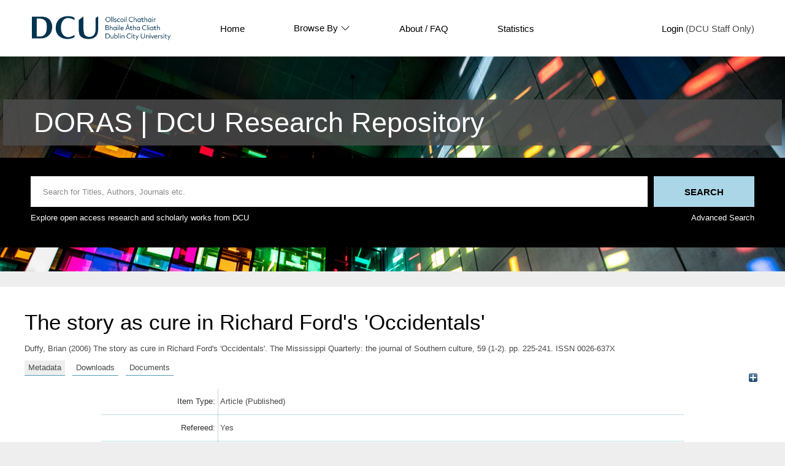

--- FILE ---
content_type: text/html; charset=utf-8
request_url: https://doras.dcu.ie/15739/
body_size: 25221
content:
<!DOCTYPE html PUBLIC "-//W3C//DTD XHTML 1.0 Transitional//EN" "http://www.w3.org/TR/xhtml1/DTD/xhtml1-transitional.dtd">
<html xmlns="http://www.w3.org/1999/xhtml" lang="en">
  <head>
    <meta http-equiv="X-UA-Compatible" content="IE=edge" />
    <title> The story as cure in Richard Ford's 'Occidentals'  - DORAS</title>
    <link rel="icon" href="/favicon.ico" type="image/x-icon" />
    <link rel="shortcut icon" href="/favicon.ico" type="image/x-icon" />
    <link rel="icon" href="https://www.dcu.ie/sites/default/files/favicon_navy.ico" type="image/vnd.microsoft.icon" />
    <meta name="eprints.eprintid" content="15739" />
<meta name="eprints.rev_number" content="13" />
<meta name="eprints.eprint_status" content="archive" />
<meta name="eprints.userid" content="1" />
<meta name="eprints.dir" content="disk0/00/01/57/39" />
<meta name="eprints.datestamp" content="2010-09-30 13:47:43" />
<meta name="eprints.lastmod" content="2018-07-19 14:51:45" />
<meta name="eprints.status_changed" content="2010-09-30 13:47:43" />
<meta name="eprints.type" content="article" />
<meta name="eprints.metadata_visibility" content="show" />
<meta name="eprints.subjects" content="EI" />
<meta name="eprints.number" content="1-2" />
<meta name="eprints.use_license" content="ccancsa3_0" />
<meta name="eprints.groups" content="groups5a" />
<meta name="eprints.creators_name" content="Duffy, Brian" />
<meta name="eprints.title" content="The story as cure in Richard Ford's 'Occidentals'" />
<meta name="eprints.ispublished" content="pub" />
<meta name="eprints.date" content="2006" />
<meta name="eprints.date_type" content="published" />
<meta name="eprints.publisher" content="College of Arts and Sciences, Mississippi State University." />
<meta name="eprints.official_url" content="http://www.missq.msstate.edu/" />
<meta name="eprints.full_text_status" content="public" />
<meta name="eprints.publication" content="The Mississippi Quarterly: the journal of Southern culture" />
<meta name="eprints.volume" content="59" />
<meta name="eprints.pagerange" content="225-241" />
<meta name="eprints.refereed" content="TRUE" />
<meta name="eprints.issn" content="0026-637X" />
<meta name="eprints.citation" content="  Duffy, Brian  (2006) The story as cure in Richard Ford's 'Occidentals'.  The Mississippi Quarterly: the journal of Southern culture, 59  (1-2).   pp. 225-241.  ISSN 0026-637X     " />
<meta name="eprints.document_url" content="https://doras.dcu.ie/15739/1/duffy-occidentals-final-revision.pdf" />
<link rel="schema.DC" href="http://purl.org/DC/elements/1.0/" />
<meta name="DC.relation" content="https://doras.dcu.ie/15739/" />
<meta name="DC.title" content="The story as cure in Richard Ford's 'Occidentals'" />
<meta name="DC.creator" content="Duffy, Brian" />
<meta name="DC.subject" content="Literature" />
<meta name="DC.publisher" content="College of Arts and Sciences, Mississippi State University." />
<meta name="DC.date" content="2006" />
<meta name="DC.type" content="Article" />
<meta name="DC.type" content="PeerReviewed" />
<meta name="DC.format" content="application/pdf" />
<meta name="DC.language" content="en" />
<meta name="DC.identifier" content="https://doras.dcu.ie/15739/1/duffy-occidentals-final-revision.pdf" />
<meta name="DC.identifier" content="  Duffy, Brian  (2006) The story as cure in Richard Ford's 'Occidentals'.  The Mississippi Quarterly: the journal of Southern culture, 59  (1-2).   pp. 225-241.  ISSN 0026-637X     " />
<meta name="DC.relation" content="http://www.missq.msstate.edu/" />
<!-- Highwire Press meta tags -->
<meta name="citation_title" content="The story as cure in Richard Ford's 'Occidentals'" />
<meta name="citation_author" content="Duffy, Brian" />
<meta name="citation_publication_date" content="2006" />
<meta name="citation_online_date" content="2010/09/30" />
<meta name="citation_journal_title" content="The Mississippi Quarterly: the journal of Southern culture" />
<meta name="citation_issn" content="0026-637X" />
<meta name="citation_volume" content="59" />
<meta name="citation_issue" content="1-2" />
<meta name="citation_firstpage" content="225" />
<meta name="citation_lastpage" content="241" />
<meta name="citation_pdf_url" content="https://doras.dcu.ie/15739/1/duffy-occidentals-final-revision.pdf" />
<meta name="citation_date" content="2006" />
<meta name="citation_cover_date" content="2006" />
<meta name="citation_publisher" content="College of Arts and Sciences, Mississippi State University." />
<meta name="citation_language" content="en" />
<meta name="citation_keywords" content="Literature" />
<!-- PRISM meta tags -->
<link rel="schema.prism" href="https://www.w3.org/submissions/2020/SUBM-prism-20200910/" />
<meta name="prism.dateReceived" content="2010-09-30T13:47:43" />
<meta name="prism.modificationDate" content="2018-07-19T14:51:45" />
<meta name="prism.pageRange" content="225-241" />
<meta name="prism.startingPage" content="225" />
<meta name="prism.endingPage" content="241" />
<meta name="prism.issn" content="0026-637X" />
<meta name="prism.publicationName" content="The Mississippi Quarterly: the journal of Southern culture" />
<meta name="prism.volume" content="59" />
<meta name="prism.number" content="1-2" />
<meta name="prism.link" content="http://www.missq.msstate.edu/" />
<meta name="prism.keyword" content="Literature" />
<link rel="alternate" href="https://doras.dcu.ie/cgi/export/eprint/15739/EndNote/doras-eprint-15739.enw" type="text/plain; charset=utf-8" title="EndNote" />
<link rel="alternate" href="https://doras.dcu.ie/cgi/export/eprint/15739/Text/doras-eprint-15739.txt" type="text/plain; charset=utf-8" title="ASCII Citation" />
<link rel="alternate" href="https://doras.dcu.ie/cgi/export/eprint/15739/RefWorks/doras-eprint-15739.ref" type="text/plain" title="RefWorks" />
<link rel="alternate" href="https://doras.dcu.ie/cgi/export/eprint/15739/DIDL/doras-eprint-15739.xml" type="text/xml; charset=utf-8" title="MPEG-21 DIDL" />
<link rel="alternate" href="https://doras.dcu.ie/cgi/export/eprint/15739/ContextObject/doras-eprint-15739.xml" type="text/xml; charset=utf-8" title="OpenURL ContextObject" />
<link rel="alternate" href="https://doras.dcu.ie/cgi/export/eprint/15739/DC/doras-eprint-15739.txt" type="text/plain; charset=utf-8" title="Dublin Core" />
<link rel="alternate" href="https://doras.dcu.ie/cgi/export/eprint/15739/BibTeX/doras-eprint-15739.bib" type="text/plain; charset=utf-8" title="BibTeX" />
<link rel="alternate" href="https://doras.dcu.ie/cgi/export/eprint/15739/OAI_RIAN_DC/doras-eprint-15739.xml" type="text/xml" title="Dublin Core - OAI RIAN Schema" />
<link rel="alternate" href="https://doras.dcu.ie/cgi/export/eprint/15739/Atom/doras-eprint-15739.xml" type="application/atom+xml;charset=utf-8" title="Atom" />
<link rel="alternate" href="https://doras.dcu.ie/cgi/export/eprint/15739/CSV/doras-eprint-15739.csv" type="text/csv; charset=utf-8" title="Multiline CSV" />
<link rel="alternate" href="https://doras.dcu.ie/cgi/export/eprint/15739/RDFN3/doras-eprint-15739.n3" type="text/n3" title="RDF+N3" />
<link rel="alternate" href="https://doras.dcu.ie/cgi/export/eprint/15739/RDFXML/doras-eprint-15739.rdf" type="application/rdf+xml" title="RDF+XML" />
<link rel="alternate" href="https://doras.dcu.ie/cgi/export/eprint/15739/MODS/doras-eprint-15739.xml" type="text/xml; charset=utf-8" title="MODS" />
<link rel="alternate" href="https://doras.dcu.ie/cgi/export/eprint/15739/METS/doras-eprint-15739.xml" type="text/xml; charset=utf-8" title="METS" />
<link rel="alternate" href="https://doras.dcu.ie/cgi/export/eprint/15739/Refer/doras-eprint-15739.refer" type="text/plain" title="Refer" />
<link rel="alternate" href="https://doras.dcu.ie/cgi/export/eprint/15739/RDFNT/doras-eprint-15739.nt" type="text/plain" title="RDF+N-Triples" />
<link rel="alternate" href="https://doras.dcu.ie/cgi/export/eprint/15739/RIS/doras-eprint-15739.ris" type="text/plain" title="Reference Manager" />
<link rel="alternate" href="https://doras.dcu.ie/cgi/export/eprint/15739/JSON/doras-eprint-15739.js" type="application/json; charset=utf-8" title="JSON" />
<link rel="alternate" href="https://doras.dcu.ie/cgi/export/eprint/15739/HTML/doras-eprint-15739.html" type="text/html; charset=utf-8" title="HTML Citation" />
<link rel="alternate" href="https://doras.dcu.ie/cgi/export/eprint/15739/COinS/doras-eprint-15739.txt" type="text/plain; charset=utf-8" title="OpenURL ContextObject in Span" />
<link rel="Top" href="https://doras.dcu.ie/" />
    <link rel="Sword" href="https://doras.dcu.ie/sword-app/servicedocument" />
    <link rel="SwordDeposit" href="https://doras.dcu.ie/id/contents" />
    <link rel="Search" type="text/html" href="https://doras.dcu.ie/cgi/search" />
    <link rel="Search" type="application/opensearchdescription+xml" href="https://doras.dcu.ie/cgi/opensearchdescription" title="DORAS" />
    <script type="text/javascript" src="https://www.google.com/jsapi">
//padder
</script><script type="text/javascript">
// <![CDATA[
google.charts.load("current", {packages:["corechart", "geochart"]});
// ]]></script><script type="text/javascript">
// <![CDATA[
var eprints_http_root = "https://doras.dcu.ie";
var eprints_http_cgiroot = "https://doras.dcu.ie/cgi";
var eprints_oai_archive_id = "doras.dcu.ie";
var eprints_logged_in = false;
var eprints_logged_in_userid = 0; 
var eprints_logged_in_username = ""; 
var eprints_logged_in_usertype = ""; 
// ]]></script>
    <style type="text/css">.ep_logged_in { display: none }</style>
    <link rel="stylesheet" type="text/css" href="/style/auto-3.4.4.css?1733491528" />
    <script type="text/javascript" src="/javascript/auto-3.4.4.js?1733745603">
//padder
</script>
    <!--[if lte IE 6]>
        <link rel="stylesheet" type="text/css" href="/style/ie6.css" />
   <![endif]-->
    <meta name="Generator" content="EPrints 3.4.4" />
    <meta http-equiv="Content-Type" content="text/html; charset=UTF-8" />
    <meta http-equiv="Content-Language" content="en" />
    
  </head>
  <body>
    <div class="ep-tools-bar-wrapper content m-auto d-none">
            <div class="ep-tools-bar">
              <a href="/cgi/users/home">Login</a> (DCU Staff Only)<!-- | <a href="{$config{http_cgiurl}}/register">Create Account</a>-->
            </div>
    </div>
    <div class="ep-header-bar-wrapper">
            <div class="ep-header-bar content m-auto">
		    <ul class="dcu-header-item-list">
			    <li class="dcu-header-item-logo"><a href="https://www.dcu.ie/"><img src="/images/DCU_Digital_Logo_Offiial_Navy_Landscape_0.png" height="40" alt="dcu logo" /></a></li>
			    <li class="dcu-header-item"><a href="/">Home</a></li>
			    <li class="dcu-header-item dcu-header-item-browse"><a href="/view" menu="browse-menu">Browse By
			    <svg width="16" height="16" fill="currentColor" class="bi bi-chevron-down" viewBox="0 0 16 16">
  <path fill-rule="evenodd" d="M1.646 4.646a.5.5 0 0 1 .708 0L8 10.293l5.646-5.647a.5.5 0 0 1 .708.708l-6 6a.5.5 0 0 1-.708 0l-6-6a.5.5 0 0 1 0-.708"></path>
</svg>
			    </a>
			    <div id="browse-menu" style="display:none;position: absolute;     background: white;     padding: 10px;     margin-top: 10px;">
<div class="ep-browse"><a href="/view/people">Author</a></div>
<div class="ep-browse"><a href="/view/groups/groups.html">DCU Faculties and Centres</a></div>
<div class="ep-browse"><a href="/theses/view">Theses</a></div>
<div class="ep-browse"><a href="/view/subjects/subjects.html">Subject</a></div>
<div class="ep-browse"><a href="/view/year">Year</a></div>
<div class="ep-browse"><a href="/view/type">Publication Type</a></div>

<div class="ep-browse d-none"><a href="/view/theses_year">Year of Award</a></div>
<div class="ep-browse d-none"><a href="/view/theses_supervisors">Supervisors</a></div>
            		    </div></li>
			    <li class="dcu-header-item"><a href="https://dcu.libguides.com/doras">About / FAQ</a></li>
			    <li class="dcu-header-item"><a href="/cgi/stats/report">Statistics</a></li>
			    <li class="dcu-header-item dcu-header-item-end d-none" id="dcu-main-nav-login-item"><a href="/cgi/users/home">Login</a> (DCU Staff Only)</li>

	    <div class="ep-header-list d-none">
		    <svg width="20" height="20" fill="currentColor" class="bi bi-list" viewBox="0 0 16 16">
  <path fill-rule="evenodd" d="M2.5 12a.5.5 0 0 1 .5-.5h10a.5.5 0 0 1 0 1H3a.5.5 0 0 1-.5-.5m0-4a.5.5 0 0 1 .5-.5h10a.5.5 0 0 1 0 1H3a.5.5 0 0 1-.5-.5m0-4a.5.5 0 0 1 .5-.5h10a.5.5 0 0 1 0 1H3a.5.5 0 0 1-.5-.5"></path>
</svg>
	    </div>
	    </ul>
            </div>
    </div>
    <div class="ep-homepage-header-dropdown-wrapper d-none">
	    <ul class="dcu-header-item-list-sm">
                            <li class="dcu-header-item"><a href="/">Home</a></li>
                            <li class="dcu-header-item"><a href="/view">Browse By</a></li>
                            <li class="dcu-header-item"><a href="/information.html">About</a></li>
                            <li class="dcu-header-item"><a href="/cgi/stats/report">Statistics</a></li>

			   </ul>
			    <a href="/cgi/users/home">Login</a> (DCU Staff Only)<!-- | <a href="{$config{http_cgiurl}}/register">Create Account</a>-->

    </div>
<!--    <div style="    position: absolute;
    left: 30px;
    top: 175px;
    font-weight: 500;
    color: white;
    background-color: black;
    padding: 10px;
    border-radius: 5px;
    border: 1px solid white;" id="ep_searchbar_toggle">
	    hide/show search bar
    </div>-->
    <div class="ep-homepage-banner-wrapper d-non">
	    <div class="ep-homepage-title-wrapper">
	      <h1 class="ep-homepage-title content m-auto">DORAS | DCU Research Repository</h1>
            </div>
            <div class="ep-homepage-banner">

            <div class="ep-searchbar-wrapper content m-auto">
              
              <form method="get" accept-charset="utf-8" action="/cgi/facet" class="ep-searchbar-form" role="search" aria-label="Publication simple search">
                <input class="ep_tm_searchbarbox" size="20" placeholder="Search for Titles, Authors, Journals etc." type="text" name="q" aria-labelledby="searchbutton" />
                <input class="ep_tm_searchbarbutton" value="Search" type="submit" name="_action_search" id="searchbutton" />
                <input type="hidden" name="_action_search" value="Search" />
                <input type="hidden" name="_order" value="bytitle" />
                <input type="hidden" name="basic_srchtype" value="ALL" />
                <input type="hidden" name="_satisfyall" value="ALL" />
              </form>
	      <div class="ep-searchbar-text">
		      <p>Explore open access research and scholarly works from DCU</p>
		      <a href="/cgi/search/advanced"><p>Advanced Search</p></a>
              </div>
            </div>
            </div>
    </div>
    <div class="ep-page-wrapper-internal">
      <h1 class="ep-internal-title content m-auto">

The story as cure in Richard Ford's 'Occidentals'

</h1>
      <div class="ep_summary_content"><div class="ep_summary_content_left"></div><div class="ep_summary_content_right"></div><div class="ep_summary_content_top"></div><div class="ep_summary_content_main">

  <p style="margin-bottom: 1em">
    


    <span class="person"><span class="person_name">Duffy, Brian</span></span>
  

(2006)

The story as cure in Richard Ford's 'Occidentals'.


    The Mississippi Quarterly: the journal of Southern culture, 59
       (1-2).
    
     pp. 225-241.
     ISSN 0026-637X
  


  



  </p>

<div class="ep_panel_container ep_panel_container_eprint ep_panel_set_eprint_15739" id="ep_panel_set_eprint_15739"><ul class="ep_panel_buttons" id="ep_panel_set_eprint_15739_buttons" role="tablist" aria-label="Tabbed Panels"><li class="ep_panel_links ep_panel_set_eprint_15739_links" id="ep_panel_set_eprint_15739_links_metadata" onfocusin="ep_open_panel(event, 'ep_panel_set_eprint_15739', 'metadata')" tabindex="-100" role="tab" aria-controls="metadata">Metadata</li><li class="ep_panel_links ep_panel_set_eprint_15739_links" id="ep_panel_set_eprint_15739_links_stats" onfocusin="ep_open_panel(event, 'ep_panel_set_eprint_15739', 'stats')" tabindex="-101" role="tab" aria-controls="stats">Downloads</li><li class="ep_panel_links ep_panel_set_eprint_15739_links" id="ep_panel_set_eprint_15739_links_docs" onfocusin="ep_open_panel(event, 'ep_panel_set_eprint_15739', 'docs')" tabindex="-102" role="tab" aria-controls="docs">Documents</li></ul><div class="ep_panel_controls" id="ep_panel_set_eprint_15739_controls"><a id="ep_panel_set_eprint_15739_controls_open" class="ep_panel_controls_open" onclick="ep_open_panel_all('ep_panel_set_eprint_15739');">[+]</a><a id="ep_panel_set_eprint_15739_controls_close" class="ep_panel_controls_close" onclick="ep_close_panel_all('ep_panel_set_eprint_15739');">[-]</a></div><div class="ep_panels" id="ep_panel_set_eprint_15739_panels" number_of_panels="3"><div id="metadata" class="ep_panel_wrapper" ep_panel_order="0" ep_tile_order="0" role="tabpanel" aria-labelledby="ep_panel_set_eprint_15739_links_metadata">

<div class="ep_panel_content" id="ep_panel_ep_panel_set_eprint_15739__metadata">
  <div class="ep_panel_title ep_panel_simple_title" id="ep_panel_set_eprint_15739__metadata_title">Metadata</div>
  <div class="ep_panel_body" id="ep_panel_set_eprint_15739__metadata_content">
    <div id="ep_panel_set_eprint_15739__metadata_content_inner">         
      <table class="ep_block" style="margin-bottom: 1em; text-align:left;" border="0" cellpadding="3"><tr class="ep_table_row"><th valign="top" class="ep_row ep_table_header">Item Type:</th><td valign="top" class="ep_row ep_table_data">Article (Published)</td></tr><tr class="ep_table_row"><th valign="top" class="ep_row ep_table_header">Refereed:</th><td valign="top" class="ep_row ep_table_data">Yes</td></tr><tr class="ep_table_row"><th valign="top" class="ep_row ep_table_header">Subjects:</th><td valign="top" class="ep_row ep_table_data"><a href="https://doras.dcu.ie/view/subjects/E.html">Humanities</a> &gt; <a href="https://doras.dcu.ie/view/subjects/EI.html">Literature</a></td></tr><tr class="ep_table_row"><th valign="top" class="ep_row ep_table_header">DCU Faculties and Centres:</th><td valign="top" class="ep_row ep_table_data"><a href="https://doras.dcu.ie/view/groups/groups=5Ffaculty.html">DCU Faculties and Schools</a> &gt; <a href="https://doras.dcu.ie/view/groups/groups5.html">Faculty of Humanities and Social Science</a> &gt; <a href="https://doras.dcu.ie/view/groups/groups5a.html">School of Applied Language and Intercultural Studies</a></td></tr><tr class="ep_table_row"><th valign="top" class="ep_row ep_table_header">Publisher:</th><td valign="top" class="ep_row ep_table_data">College of Arts and Sciences, Mississippi State University.</td></tr><tr class="ep_table_row"><th valign="top" class="ep_row ep_table_header">Official URL:</th><td valign="top" class="ep_row ep_table_data"><a href="http://www.missq.msstate.edu/">http://www.missq.msstate.edu/</a></td></tr><tr class="ep_table_row"><th valign="top" class="ep_row ep_table_header">Use License:</th><td valign="top" class="ep_row ep_table_data">This item is licensed under a Creative Commons Attribution-NonCommercial-Share Alike 3.0 License. <a target="_blank" href="https://doras.dcu.ie/licences/ccancsa3_0/">View License</a></td></tr><tr class="ep_table_row"><th valign="top" class="ep_row ep_table_header">ID Code:</th><td valign="top" class="ep_row ep_table_data">15739</td></tr><tr class="ep_table_row"><th valign="top" class="ep_row ep_table_header">Deposited On:</th><td valign="top" class="ep_row ep_table_data">30 Sep 2010 13:47 by 
      

<span class="ep_name_citation"><span class="person_name">DORAS Administrator</span></span>


. Last Modified 19 Jul 2018 14:51</td></tr></table>
    </div>
  </div>
</div>
</div><div id="docs" class="ep_panel_wrapper" ep_panel_order="2" ep_tile_order="2" role="tabpanel" aria-labelledby="ep_panel_set_eprint_15739_links_docs">

<div class="ep_panel_content" id="ep_panel_ep_panel_set_eprint_15739__docs">
  <div class="ep_panel_title ep_panel_simple_title" id="ep_panel_set_eprint_15739__docs_title">Documents</div>
  <div class="ep_panel_body" id="ep_panel_set_eprint_15739__docs_content">
    <div id="ep_panel_set_eprint_15739__docs_content_inner">         
      <div><p class="ep_block" style="margin-bottom: 1em; text-align:left;">Full text available as:</p><table class="ep_block" style="margin-bottom: 1em; text-align:left;"><tr><td valign="top" style="text-align:left;"><a href="https://doras.dcu.ie/15739/1/duffy-occidentals-final-revision.pdf" onfocus="EPJS_ShowPreview( event, 'doc_preview_2993', 'right' );" onmouseout="EPJS_HidePreview( event, 'doc_preview_2993', 'right' );" onblur="EPJS_HidePreview( event, 'doc_preview_2993', 'right' );" class="ep_document_link" onmouseover="EPJS_ShowPreview( event, 'doc_preview_2993', 'right' );"><img class="ep_doc_icon" alt="[thumbnail of duffy-occidentals-final-revision.pdf]" src="https://doras.dcu.ie/15739/1.hassmallThumbnailVersion/duffy-occidentals-final-revision.pdf" border="0" /></a><div id="doc_preview_2993" class="ep_preview"><div><div><span><img class="ep_preview_image" id="doc_preview_2993_img" alt="" src="https://doras.dcu.ie/15739/1.haspreviewThumbnailVersion/duffy-occidentals-final-revision.pdf" border="0" /><div class="ep_preview_title">Preview</div></span></div></div></div></td><td valign="top">

<!-- document citation -->

<a class="ep_document_link" href="https://doras.dcu.ie/15739/1/duffy-occidentals-final-revision.pdf"><span class="ep_document_citation">PDF</span></a>

 - Requires a PDF viewer such as <a href="http://www.cs.wisc.edu/~ghost/gsview/index.htm">GSview</a>, <a href="http://www.foolabs.com/xpdf/download.html">Xpdf</a> or <a href="http://www.adobe.com/products/acrobat/">Adobe Acrobat Reader</a>

<br />520kB</td></tr></table></div>
    </div>
  </div>
</div>
</div><div id="stats" class="ep_panel_wrapper" ep_panel_order="1" ep_tile_order="50" role="tabpanel" aria-labelledby="ep_panel_set_eprint_15739_links_stats" ep_panel_onchange="irstats2_redraw">

<div class="ep_panel_content" id="ep_panel_ep_panel_set_eprint_15739__stats">
  <div class="ep_panel_title ep_panel_simple_title" id="ep_panel_set_eprint_15739__stats_title">Downloads</div>
  <div class="ep_panel_body" id="ep_panel_set_eprint_15739__stats_content">
    <div id="ep_panel_set_eprint_15739__stats_content_inner">         
      <div onresize="console.log('resize')">
<h2 class="irstats2_summary_page_header">Downloads</h2>
<div class="irstats2_summary_page_container">
<p>Downloads per month over past year</p>
<div id="irstats2_summary_page_downloads" class="irstats2_graph"></div>
<!--<p style="text-align:center"><a href="#" id="irstats2_summary_page:link">View more statistics</a></p>-->
</div>
<script type="text/javascript">

	google.setOnLoadCallback( function(){ drawChart_eprint( '15739' ) } );
	
	function drawChart_eprint( irstats2_summary_page_eprintid ){ 

		/* $( 'irstats2_summary_page:link' ).setAttribute( 'href', '/cgi/stats/report/eprint/' + irstats2_summary_page_eprintid ); */

		new EPJS_Stats_GoogleGraph ( {
			'context': {
				'range':'1y',
				'set_name': 'eprint',
				'set_value': irstats2_summary_page_eprintid,
				'datatype':'downloads'
			},
			'options': {
				'container_id': 'irstats2_summary_page_downloads', 'date_resolution':'month','graph_type':'column'
			}
		} );
	}

</script>
</div>
    </div>
  </div>
</div>
</div></div><script type="text/javascript">
// <![CDATA[
ep_panel_init('metadata', 'as_tabs', 'ep_panel_set_eprint_15739');
// ]]></script></div>

  
  

<!--  <epc:if test="!$flags{preview}">
    <table class="ep_summary_page_actions ep_summary_page_actions_small">
    <epc:foreach expr="action_list('eprint_summary_page_actions',$item)" iterator="action">
      <tr>
	<td><epc:print expr="$action.action_icon()" /></td>-->
<!--        <td><epc:print expr="$action.action_title()" /></td> -->
<!--      </tr>
    </epc:foreach>
    </table>
  </epc:if>-->

<p align="right">Archive Staff Only: <a href="https://doras.dcu.ie/cgi/users/home?screen=EPrint::View&amp;eprintid=15739">edit this record</a></p></div><div class="ep_summary_content_bottom"></div><div class="ep_summary_content_after"></div></div>
    </div>
    <footer class="ep-footer-wrapper">
	    <div class="ep-footer-cols content m-auto">
	      <div class="ep-footer-useful-links">
		      <ul class="">
			      <li class="ep-footer-header">Useful Links</li>
			      <li><a href="/contact.html">Contact Us</a></li>
			      <li><a href="https://dcu.libguides.com/doras">About</a></li>
			      <li><a href="https://www.dcu.ie/library/open-research">Open Research at DCU</a></li>
		      </ul>
	      </div>
	      <div class="ep-footer-indexed-by">
		      <ul class="">
			      <li class="ep-footer-header">Indexed By</li>
			      <li><a href="https://scholar.google.com.au/scholar?hl=en&amp;as_sdt=0%2C5&amp;q=doras.dcu.ie&amp;btnG=">Google Scholar</a></li>
		      </ul>
	      </div>
	    </div>
	    <div class="ep-footer-poweredby">
		    <p>This site is powered by EPrints 3.4, free software developed by the University of Southampton.</p>
	    </div>
      
    </footer>
  </body>
</html>